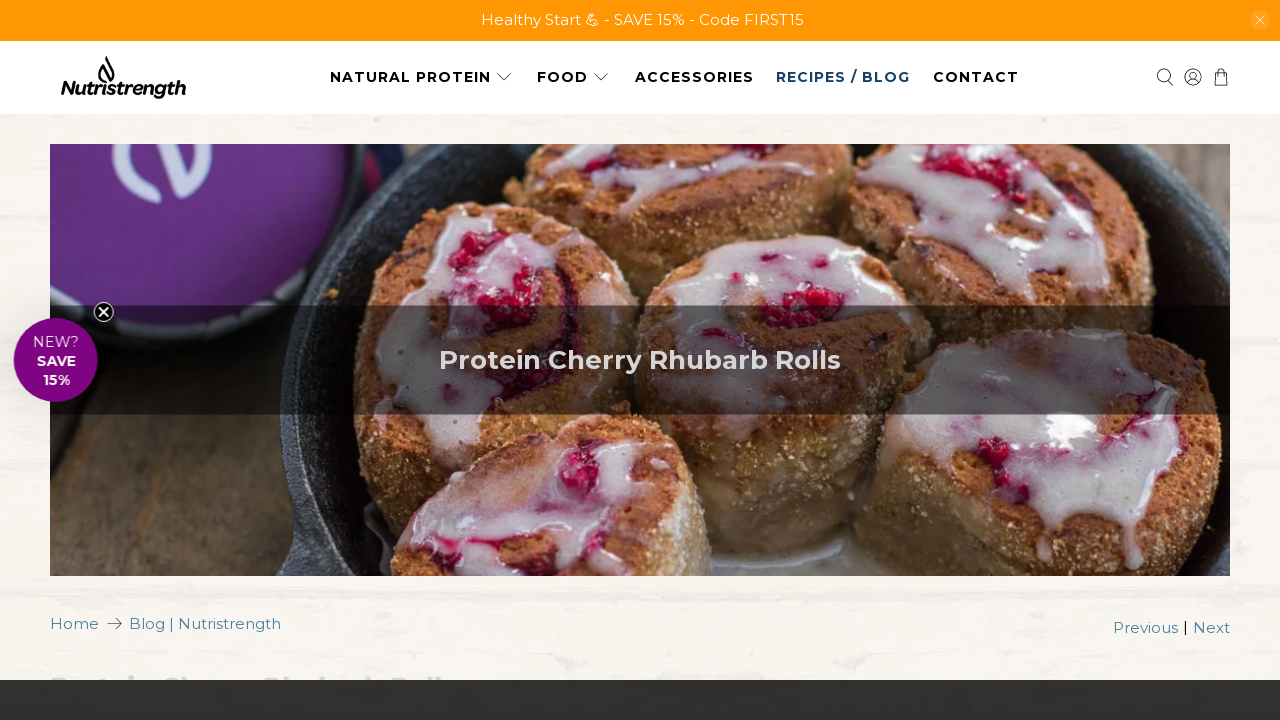

--- FILE ---
content_type: text/css
request_url: https://nutristrength.com/cdn/shop/t/5/assets/pixie.css?v=50791528650777413911701171529
body_size: 376
content:
.shopify-section__blog-index{position:relative}.shopify-section__blog-index:before{content:" ";width:100%;height:300px;display:inline-block;background-image:url(/cdn/shop/files/IMG-4648-2-edit3.jpg?v=1696497841);background-size:cover;background-position:center;background-repeat:no-repeat;margin-bottom:1rem}.shopify-section__blog-index:after{content:"BLOG | NUTRISTRENGTH";position:absolute;top:150px;left:50%;transform:translate(-50%) translateY(-50%);background:#d8c658;padding:10px;font-weight:700;font-size:16px;width:auto;min-width:250px;text-align:center}.shopify-section__blog-index .blog-page__title.h1{display:block;width:100%;margin:1rem 0 2rem}.shopify-section__blog-index .blog-page__title.h1:after{content:"Whether you're looking for a vegan, high protein recipe or something quick to make for tonight's pudding, our list of recipes aim to be as healthy and delicious as possible! Refine by recipe type and ingredients or browse through them all here. You'll also find the latest in health and fitness and Nutristrength news.";display:block;font-weight:400;line-height:1.5;font-size:1rem;margin:2rem 0 1rem}.blog-sidebar .block-title span{display:block;line-height:1;font-size:2rem;border-bottom:solid;font-weight:700;text-transform:uppercase;padding-bottom:12px}.shopify-section__blog-post{padding-top:2rem}.shopify-section__blog-post .breadcrumbs{margin:0 0 2rem}.footer__wrap .block__newsletter{position:relative;text-align:center;padding:3rem 0;margin-top:-30px;margin-bottom:4rem!important}.footer__wrap .block__newsletter:before{content:" ";width:100vw;background:inherit;position:absolute;left:50%;top:0;height:100%;transform:translate(-50%)}.footer__wrap .block__newsletter h3,.footer__wrap .block__newsletter div{position:relative;z-index:2}.footer__wrap .block__newsletter .newsletter-form{margin:3rem auto 1rem}.footer__wrap .newsletter-form .field label{text-align:left;min-width:160px}.footer__wrap .newsletter-form button{margin:1rem auto 0rem;display:block;padding:13px 20px;line-height:normal}.footer__wrap .newsletter-form .input,.footer__wrap{padding:10px 15px;height:auto}.footer__wrap .newsletter-form .field{display:flex;width:100%;align-items:center}.footer__block .newsletter-form{max-width:860px!important}.footer__content{overflow-x:hidden}.footer-pm .footer-pm-item .title{margin-bottom:.7rem;display:inline-block}.footer__credits.one-whole.column p{background:transparent!important;color:#fff!important}.footer__credits.one-whole.column p a{background:transparent;color:#fff!important}.banner__wrapper.is-small .image-element__wrap{height:auto!important}body.article .dark-overlay-true:after{opacity:0}body.article .banner__wrapper{margin-top:2rem}.article_blog_banner .banner__content{background:#00000082;padding:40px}.article_blog_banner .banner__content .title{font-size:1.75em}.article__title.title{font-size:1.75em;margin:1rem 0}.custom-contact-form__success{text-align:center;color:#fff;margin:auto;box-sizing:border-box;padding:10px;margin-bottom:2rem;font-weight:700;color:#34a853;font-size:1.2rem}@media (max-width: 767px){.shopify-section__blog-index:after{font-size:16px}.footer-pm{flex-wrap:wrap}.footer-pm .footer-pm-item{width:50%;box-sizing:border-box;padding-right:1rem;margin-bottom:2rem}}@media (max-width: 479px){.footer-pm .footer-pm-item{width:100%}}@media (max-width: 599px){.footer__wrap .newsletter-form .field{flex-direction:column;align-items:flex-start}}@media (min-width: 768px){.footer__wrap .newsletter-form button{max-width:300px}}
/*# sourceMappingURL=/cdn/shop/t/5/assets/pixie.css.map?v=50791528650777413911701171529 */
